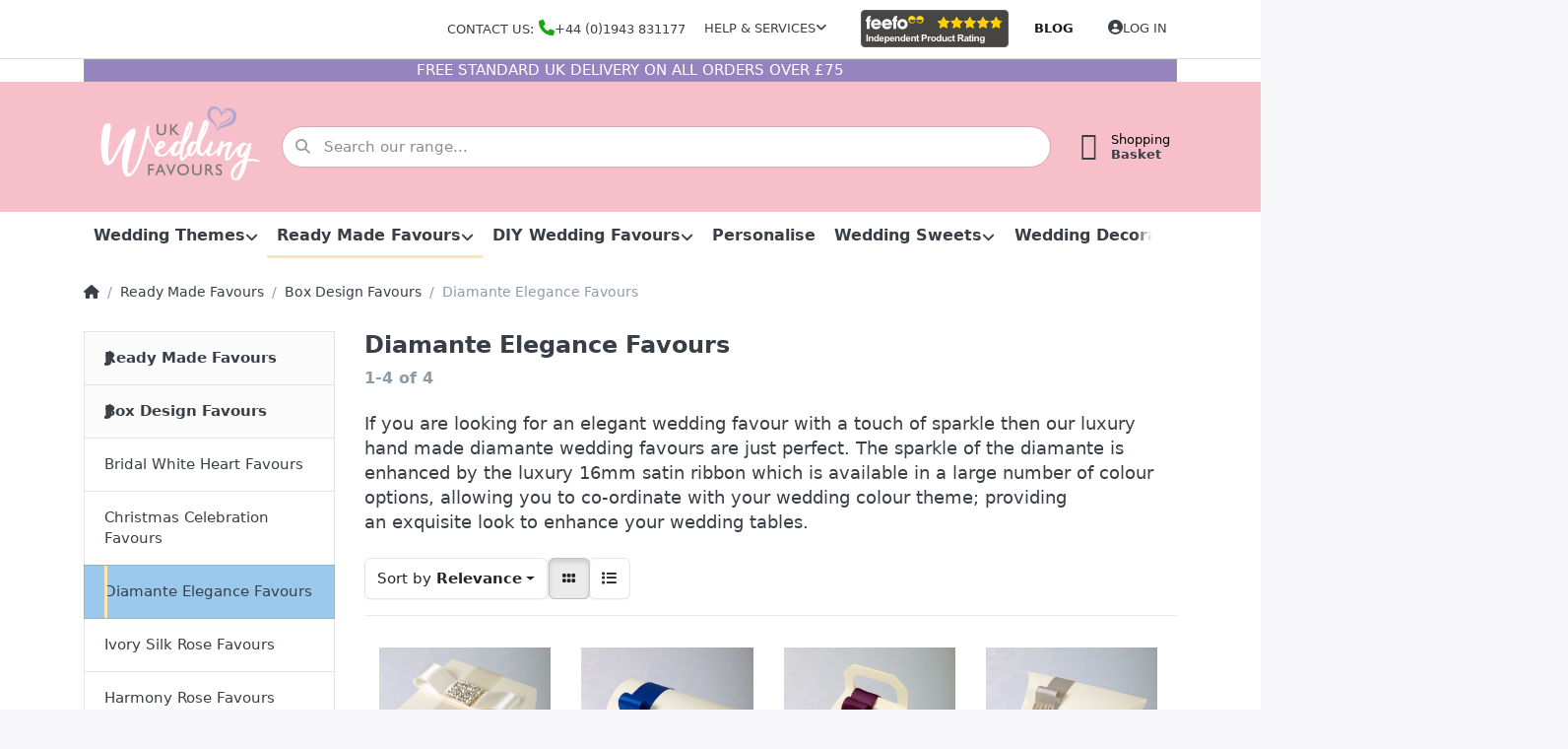

--- FILE ---
content_type: text/html; charset=utf-8
request_url: https://www.ukweddingfavours.co.uk/ready-made-favours/box-design-favours/diamante-elegance-favours
body_size: 17894
content:
<!DOCTYPE html>
<html data-pnotify-firstpos1="0" lang="en" dir="ltr">
<head>
    <meta charset="utf-8" />
    <meta name="viewport" content="width=device-width, initial-scale=1.0, maximum-scale=1.0, minimum-scale=1.0, user-scalable=no, viewport-fit=cover, shrink-to-fit=no" />
    <meta name="HandheldFriendly" content="true">
    <meta name="description" content="Ready made wedding favour boxes with a luxury diamante sparkle finish. A beautiful and elegant wedding favour idea." />
    <meta name="keywords" content="Wedding Favours, wedding gift, favours, box favours, sparkle favours, gift boxes, ready made favours" />
    <meta name="robots" content="NOODP,NOYDIR" />
    <meta property="og:locale" content="en_GB" />
    <meta property="og:type" content="website" />
    <meta property="og:title" content="UK Wedding Favours: Wedding favours, sweets and inspirational wedding ideas" />
    <meta property="og:description" content="UK Wedding Favours have been a leading supplier of wedding favours and gifts for over 18 years, specialising in unique favour designs to complement any wedding theme" />
    <meta property="og:url" content="https://www.ukweddingfavours.co.uk" />
    <meta property="og:site_name" content="UK Wedding Favours" />

    <link rel="apple-touch-icon" sizes="180x180" href="/apple-touch-icon.png">
    <link rel="icon" type="image/png" sizes="192x192" href="/android-icon-192x192.png">
    <link rel="icon" type="image/png" sizes="32x32" href="/favicon-32x32.png">
    <link rel="icon" type="image/png" sizes="16x16" href="/favicon-16x16.png">
    <link rel="manifest" href="/manifest.json">
    <link rel="mask-icon" href="/safari-pinned-tab.svg" color="#5bbad5">
    <meta name="msapplication-TileColor" content="#da532c">
    <meta name="msapplication-TileImage" content="/ms-icon-144x144.png">

    <meta property="sm:root" content="/" />
    <meta name='__rvt' content='CfDJ8JWNWIxTpoBPkWJSsi94Fah_JkIr6aowBdoRHkOg0Qkt5kr82sqOauLBqyrA5_kmHCxLpkToYVQXXTT8hF7jFpbzx2qwgSwRaVNjBki9XP69RSxJBLGQTPc_VzEpaAkaBJyV3S-3oSjUpIPo1VekPK8' />

    <meta name='accept-language' content='en-GB'/><title itemprop="name">Diamante Elegance Favours | UK Wedding Favours</title>

    


    <script>
    try {
        if (typeof navigator === 'undefined') navigator = {};
        html = document.documentElement;
        if (/Edge\/\d+/.test(navigator.userAgent)) { html.className += ' edge' }
        else if ('mozMatchesSelector' in html) { html.className += ' moz' }
        else if (/iPad|iPhone|iPod/.test(navigator.userAgent) && !window.MSStream) { html.className += ' ios' }
        else if ('webkitMatchesSelector' in html) { html.className += ' wkit' }
        else if (/constructor/i.test(window.HTMLElement)) { html.className += ' safari' };
        html.className += (this.top === this.window ? ' not-' : ' ') + 'framed';
    } catch (e) { }
</script>
    

    
    
    <link as="font" rel="preload" href="/lib/fontastic/fonts/fontastic.woff2" crossorigin />
    <link as="font" rel="preload" href="/lib/fa6/webfonts/fa-solid-900.woff2" crossorigin />
    <link as="font" rel="preload" href="/lib/fa6/webfonts/fa-regular-400.woff2" crossorigin />
    
    
        <link rel="stylesheet" href="/lib/fa6/css/all.min.css" crossorigin />
    


    
        <link href="/bundle/css/site-common.css?v=r7oApy1-c6DpFjFNk27dk1bP0zg" rel="stylesheet" type="text/css" />
    
    <link href="/themes/ukwf/theme.css?v=Y3mHY2AVK_4DmDtKTTrOwetamYQ" rel="stylesheet" type="text/css" />


    
        <script src="/bundle/js/jquery.js?v=OxC7XZSbLRDNnvS-7wxIbyZg3E4"></script>
    <script data-origin="client-res">
	window.Res = {
"Common.Notification": "Alert","Common.Close": "Close","Common.On": "On","Common.OK": "OK","Common.Cancel": "Cancel","Common.Off": "Off","Common.Exit": "Exit","Common.CtrlKey": "Ctrl","Common.ShiftKey": "Shift","Common.AltKey": "Alt","Common.DelKey": "Del","Common.EnterKey": "Enter","Common.EscKey": "Esc","Common.DontAskAgain": "Don\u0027t ask again","Common.DontShowAgain": "Don\u0027t show again","Common.CopyToClipboard": "Copy to clipboard","Common.CopyToClipboard.Failed": "Failed to copy.","Common.CopyToClipboard.Succeeded": "Copied!","Products.Longdesc.More": "Show more","Products.Longdesc.Less": "Show less","Jquery.Validate.Email": "Please enter a valid email address.","Jquery.Validate.Required": "This field is required.","Jquery.Validate.Remote": "Please fix this field.","Jquery.Validate.Url": "Please enter a valid URL.","Jquery.Validate.Date": "Please enter a valid date.","Jquery.Validate.DateISO": "Please enter a valid date (ISO).","Jquery.Validate.Number": "Please enter a valid number.","Jquery.Validate.Digits": "Please enter only digits.","Jquery.Validate.Creditcard": "Please enter a valid credit card number.","Jquery.Validate.Equalto": "Please enter the same value again.","Jquery.Validate.Maxlength": "Please enter no more than {0} characters.","Jquery.Validate.Minlength": "Please enter at least {0} characters.","Jquery.Validate.Rangelength": "Please enter a value between {0} and {1} characters long.","jquery.Validate.Range": "Please enter a value between {0} and {1}.","Jquery.Validate.Max": "Please enter a value less than or equal to {0}.","Jquery.Validate.Min": "Please enter a value greater than or equal to {0}.","Admin.Common.AreYouSure": "Are you sure?","Admin.Common.AskToProceed": "Would you like to proceed?","FileUploader.Dropzone.Message": "To upload files drop them here or click","FileUploader.Dropzone.DictDefaultMessage": "Drop files here to upload","FileUploader.Dropzone.DictFallbackMessage": "Your browser does not support drag\u0027n\u0027drop file uploads.","FileUploader.Dropzone.DictFallbackText": "Please use the fallback form below to upload your files like in the olden days.","FileUploader.Dropzone.DictFileTooBig": "File is too big ({{filesize}}MiB). Max filesize: {{maxFilesize}}MiB.","FileUploader.Dropzone.DictInvalidFileType": "You can\u0027t upload files of this type.","FileUploader.Dropzone.DictResponseError": "Server responded with {{statusCode}} code.","FileUploader.Dropzone.DictCancelUpload": "Cancel upload","FileUploader.Dropzone.DictUploadCanceled": "Upload canceled.","FileUploader.Dropzone.DictCancelUploadConfirmation": "Are you sure you want to cancel this upload?","FileUploader.Dropzone.DictRemoveFile": "Remove file","FileUploader.Dropzone.DictMaxFilesExceeded": "You can not upload any more files.","FileUploader.StatusWindow.Uploading.File": "file is uploading","FileUploader.StatusWindow.Uploading.Files": "files are uploading","FileUploader.StatusWindow.Complete.File": "upload complete","FileUploader.StatusWindow.Complete.Files": "uploads complete","FileUploader.StatusWindow.Canceled.File": "upload canceled","FileUploader.StatusWindow.Canceled.Files": "uploads canceled",    };

    window.ClientId = "713b0f56-dbb7-46ba-bde0-a2f89ee56dbf";
</script>

    <link rel="canonical" href="https://www.ukweddingfavours.co.uk/ready-made-favours/box-design-favours/diamante-elegance-favours" />
    <link as="image" rel="preload" href="/media/11620/content/11620.png" />
    <script src='/Modules/Smartstore.Google.Analytics/js/google-analytics.utils.js'></script>
<!--Google tag(gtag.js)--><script async src="https://www.googletagmanager.com/gtag/js?id=G-X3WDWTNCDH"></script><script>var gaProperty='G-X3WDWTNCDH';var disableStr='ga-disable-'+gaProperty;if(document.cookie.indexOf(disableStr+'=true')>-1){window[disableStr]=true;}
function gaOptout(){document.cookie=disableStr+'=true; expires=Thu, 31 Dec 2099 23:59:59 UTC; path=/';window[disableStr]=true;alert("Tracking is now disabled");}
window.dataLayer=window.dataLayer||[];function gtag(){dataLayer.push(arguments);}
gtag('js',new Date());gtag('config','G-X3WDWTNCDH');</script><script data-origin='globalization'>document.addEventListener('DOMContentLoaded', function () { if (Smartstore.globalization) { Smartstore.globalization.culture = {"name":"en-GB","englishName":"English (United Kingdom)","nativeName":"English (United Kingdom)","isRTL":false,"language":"en","numberFormat":{",":",",".":".","pattern":[1],"decimals":3,"groupSizes":[3],"+":"+","-":"-","NaN":"NaN","negativeInfinity":"-∞","positiveInfinity":"∞","percent":{",":",",".":".","pattern":[1,1],"decimals":3,"groupSizes":[3],"symbol":"%"},"currency":{",":",",".":".","pattern":[1,0],"decimals":2,"groupSizes":[3],"symbol":"£"}},"dateTimeFormat":{"calendarName":"Gregorian Calendar","/":"/",":":":","firstDay":1,"twoDigitYearMax":2049,"AM":["am","am","AM"],"PM":["pm","pm","PM"],"days":{"names":["Sunday","Monday","Tuesday","Wednesday","Thursday","Friday","Saturday"],"namesAbbr":["Sun","Mon","Tue","Wed","Thu","Fri","Sat"],"namesShort":["S","M","T","W","T","F","S"]},"months":{"names":["January","February","March","April","May","June","July","August","September","October","November","December",""],"namesAbbr":["Jan","Feb","Mar","Apr","May","Jun","Jul","Aug","Sep","Oct","Nov","Dec",""]},"patterns":{"d":"dd/MM/yyyy","D":"dddd, d MMMM yyyy","t":"HH:mm","T":"HH:mm:ss","g":"dd/MM/yyyy HH:mm","G":"dd/MM/yyyy HH:mm:ss","f":"dddd, d MMMM yyyy HH:mm:ss","F":"dddd, d MMMM yyyy HH:mm:ss","M":"d MMMM","Y":"MMMM yyyy","u":"yyyy'-'MM'-'dd HH':'mm':'ss'Z'"}}}; }; });</script><script id="stripe-js" src="https://js.stripe.com/v3/" async></script><meta property='sm:pagedata' content='{"type":"category","id":"1739","menuItemId":1,"entityId":1739,"parentId":1372}' />
    <meta property='og:site_name' content='UK Wedding Favours Limited' />
    <meta property='og:site' content='https://www.ukweddingfavours.co.uk/' />
    <meta property='og:url' content='https://www.ukweddingfavours.co.uk/ready-made-favours/box-design-favours/diamante-elegance-favours' />
    <meta property='og:type' content='product' />
    <meta property='og:title' content='Diamante Elegance Favours' />
    <meta property='twitter:card' content='summary' />
    <meta property='twitter:title' content='Diamante Elegance Favours' />

        <meta property='og:description' content='Ready made wedding favour boxes with a luxury diamante sparkle finish. A beautiful and elegant wedding favour idea.' />
        <meta property='twitter:description' content='Ready made wedding favour boxes with a luxury diamante sparkle finish. A beautiful and elegant wedding favour idea.' />


    


    
    
    


    <script src="/js/smartstore.globalization.adapter.js"></script>

    



    <link rel="shortcut icon" href='/favicon.ico' />



    <link rel="publisher" href="https://plus.google.com/101469684514592899636" />
</head>

<body class="lyt-cols-2">
    
    

<div id="page">
    <div class="canvas-blocker canvas-slidable"></div>

    <div class="page-main canvas-slidable">

        <header id="header">
            <div class="menubar-section d-none d-lg-block menubar-light">
                <div class="container menubar-container">
                    



<nav class="menubar navbar navbar-slide">
    <nav class="menubar-group ml-0">
    </nav>

    <nav class="menubar-group ml-auto">
        

            <a class="menubar-link" href="/contactus">Contact us: <i class="fa fa-phone shopbar-phone-number"></i> +44 (0)1943 831177</a>

        


<div class="cms-menu cms-menu-dropdown" data-menu-name="helpandservice">
    <div class="dropdown">
        <a data-toggle="dropdown" aria-haspopup="true" aria-expanded="false" href="#" rel="nofollow" class="menubar-link">
            <span>Help &amp; Services</span>
            <i class="fal fa-angle-down menubar-caret"></i>
        </a>
        <div class="dropdown-menu dropdown-menu-left">
                <a href="/newproducts" class="dropdown-item menu-link">
                    <span>What&#x27;s New</span>
                </a>
                <a href="/manufacturer/all" class="dropdown-item menu-link">
                    <span>All Brands</span>
                </a>
                <a href="/recentlyviewedproducts" class="dropdown-item menu-link">
                    <span>Recently viewed products</span>
                </a>
                        <div class="dropdown-divider"></div>
                <a href="/aboutus" class="dropdown-item menu-link">
                    <span>About Us</span>
                </a>
                <a href="/shippinginfo" class="dropdown-item menu-link">
                    <span>Delivery</span>
                </a>
                <a href="/conditionsofuse" class="dropdown-item menu-link">
                    <span>Terms and Conditions</span>
                </a>
        </div>
    </div>
</div>

</menu>

    </nav>

    <nav class="review-wrapper">
        <a href="javascript:FeefoToggle('popup');" style="border-bottom: 1px solid black;">
            <div id="feefologohere"></div>
        </a>
    </nav>

    <nav class="menubar-group menubar-group--special">

        <a class='menubar-link' href='/blog'>Blog</a>
        
    </nav>

    <nav id="menubar-my-account" class="menubar-group">
        <div class="dropdown">
            <a class="menubar-link" aria-haspopup="true" aria-expanded="false" href="/login?returnUrl=%2Fready-made-favours%2Fbox-design-favours%2Fdiamante-elegance-favours" rel="nofollow">
                <i class="fal fa-user-circle menubar-icon"></i>

                    <span>Log in</span>
            </a>

        </div>
        
    </nav>

    
</nav>


                </div>
            </div>

			<div class="container shopbar-notification-section">
                <div class="container shopbar-notification">FREE STANDARD UK DELIVERY ON ALL ORDERS OVER £75</div>
            </div>
			
            <div class="shopbar-section shopbar-light">
                <div class="container shopbar-container">
                    
<div class="shopbar">
    <div class="shopbar-col-group shopbar-col-group-brand">
        <div class="shopbar-col shop-logo">
            
<a class="brand" href="/">
        
        <img src='/media/11620/content/11620.png' alt="UK Wedding Favours Limited" title="UK Wedding Favours Limited" class="img-fluid" width="191" height="100" />
</a>

        </div>
        <div class="shopbar-col shopbar-search">
            
                


<form action="/search" class="instasearch-form has-icon" method="get">
    <input type="text" class="instasearch-term form-control" name="q" placeholder="Search our range..." data-instasearch="true" data-minlength="3" data-showthumbs="false" data-url="/instantsearch" data-origin="Search/Search" autocomplete="off" />
    
    <div class="instasearch-addon d-flex align-items-center justify-content-center">
        <button type="button" class="instasearch-clear input-clear">
            <i class="fa fa-xmark"></i>
        </button>
    </div>

    <span class="input-group-icon instasearch-icon">
        <i class="fa fa-magnifying-glass"></i>
    </span>

    <div class="instasearch-drop">
        <div class="instasearch-drop-body clearfix"></div>
    </div>

    
</form>
            
        </div>
    </div>

    <div class="shopbar-col-group shopbar-col-group-tools">
        

<div class="shopbar-col shopbar-tools" data-summary-href="/shoppingcart/cartsummary?cart=True&amp;wishlist=False&amp;compare=False">

    <div class="shopbar-tool d-lg-none" id="shopbar-menu">
        <a class="shopbar-button" href="#" data-toggle="offcanvas" data-autohide="true" data-placement="start" data-fullscreen="false" data-disablescrolling="true" data-target="#offcanvas-menu">
            <span class="shopbar-button-icon">
                <i class="icm icm-menu"></i>
            </span>
            <span class="shopbar-button-label-sm">
                Menu
            </span>
        </a>
    </div>

    

    <div class="shopbar-tool d-lg-none" id="shopbar-user">
        <a class="shopbar-button" href="/login">
            <span class="shopbar-button-icon">
                <i class="icm icm-user"></i>
            </span>
            <span class="shopbar-button-label-sm">
                Log in
            </span>
        </a>
    </div>

    

    

    <div class="shopbar-tool" id="shopbar-cart" data-target="#cart-tab">
        <a class="shopbar-button navbar-toggler" data-toggle="offcanvas" data-summary-href="/shoppingcart/cartsummary?cart=True" data-autohide="true" data-placement="end" data-fullscreen="false" data-disablescrolling="true" data-target="#offcanvas-cart" href="/cart">
            <span class="shopbar-button-icon">
                <i class="icm icm-bag"></i>
                <span class='badge badge-pill badge-counter badge-counter-ring label-cart-amount badge-warning' data-bind-to="CartItemsCount" style="display: none">
                    0
                </span>
            </span>
            <span class="shopbar-button-label">
                <span>Shopping</span><br />
                <strong>Basket</strong>
            </span>
            <span class="shopbar-button-label-sm">
                Basket
            </span>
        </a>
    </div>

    
</div>




    </div>
</div>
                </div>
            </div>
            <div class="megamenu-section d-none d-lg-block">
                <nav class="navbar navbar-light">
                    <div class="container megamenu-container">
                        


<div class="megamenu simple">






<div class="cms-menu cms-menu-navbar" data-menu-name="main">
    <div class="megamenu-nav megamenu-nav--prev alpha">
        <a href="#" class="megamenu-nav-btn btn btn-icon"><i class="far fa-chevron-left"></i></a>
    </div>

    <ul class="navbar-nav nav flex-row flex-nowrap" id="menu-main">

            <li id="main-nav-item-850456" data-id="850456" class="nav-item dropdown-submenu">
                <a href="/wedding-themes" aria-expanded="false" class="nav-link menu-link dropdown-toggle" data-target="#dropdown-menu-850456">
                    <span>Wedding Themes</span>
                </a>
            </li>
            <li id="main-nav-item-850469" data-id="850469" class="nav-item dropdown-submenu expanded">
                <a href="/ready-made-favours" aria-expanded="false" class="nav-link menu-link dropdown-toggle" data-target="#dropdown-menu-850469">
                    <span>Ready Made Favours</span>
                </a>
            </li>
            <li id="main-nav-item-850514" data-id="850514" class="nav-item dropdown-submenu">
                <a href="/diy-wedding-favours" aria-expanded="false" class="nav-link menu-link dropdown-toggle" data-target="#dropdown-menu-850514">
                    <span>DIY Wedding Favours</span>
                </a>
            </li>
            <li id="main-nav-item-850537" data-id="850537" class="nav-item">
                <a href="/personalise" class="nav-link menu-link">
                    <span>Personalise</span>
                </a>
            </li>
            <li id="main-nav-item-850538" data-id="850538" class="nav-item dropdown-submenu">
                <a href="/wedding-sweets" aria-expanded="false" class="nav-link menu-link dropdown-toggle" data-target="#dropdown-menu-850538">
                    <span>Wedding Sweets</span>
                </a>
            </li>
            <li id="main-nav-item-850548" data-id="850548" class="nav-item dropdown-submenu">
                <a href="/table-decorations" aria-expanded="false" class="nav-link menu-link dropdown-toggle" data-target="#dropdown-menu-850548">
                    <span>Wedding Decorations</span>
                </a>
            </li>
            <li id="main-nav-item-850567" data-id="850567" class="nav-item dropdown-submenu">
                <a href="/party" aria-expanded="false" class="nav-link menu-link dropdown-toggle" data-target="#dropdown-menu-850567">
                    <span>Party</span>
                </a>
            </li>
            <li id="main-nav-item-850613" data-id="850613" class="nav-item dropdown-submenu">
                <a href="/clearance-2" aria-expanded="false" class="nav-link menu-link dropdown-toggle" data-target="#dropdown-menu-850613">
                    <span>Clearance</span>
                </a>
            </li>
            <li id="main-nav-item-850620" data-id="850620" class="nav-item dropdown-submenu">
                <a href="/stationery" aria-expanded="false" class="nav-link menu-link dropdown-toggle" data-target="#dropdown-menu-850620">
                    <span>Stationery</span>
                </a>
            </li>
            <li id="main-nav-item-850626" data-id="850626" class="nav-item dropdown-submenu">
                <a href="/accessories" aria-expanded="false" class="nav-link menu-link dropdown-toggle" data-target="#dropdown-menu-850626">
                    <span>Accessories</span>
                </a>
            </li>

    </ul>

    <div class="megamenu-nav megamenu-nav--next omega">
        <a href="#" class="megamenu-nav-btn btn btn-icon"><i class="far fa-chevron-right"></i></a>
    </div>
</div></div>

<div class="megamenu-dropdown-container simple">
        <div id="dropdown-menu-850456" data-id="850456">
<div class='dropdown-menu'>            <a href="/wedding-themes/weddings-in-rose-gold" id="dropdown-item-850457" data-id="850457" class="dropdown-item">
                <span>Weddings in Rose Gold</span>
            </a>
            <a href="/wedding-themes/weddings-in-silver" id="dropdown-item-850458" data-id="850458" class="dropdown-item">
                <span>Weddings in Silver</span>
            </a>
            <a href="/wedding-themes/weddings-in-gold" id="dropdown-item-850459" data-id="850459" class="dropdown-item">
                <span>Weddings in Gold</span>
            </a>
            <a href="/wedding-themes/vintage" id="dropdown-item-850460" data-id="850460" class="dropdown-item">
                <span>Vintage</span>
            </a>
            <a href="/wedding-themes/heart" id="dropdown-item-850461" data-id="850461" class="dropdown-item">
                <span>Love Hearts</span>
            </a>
            <a href="/wedding-themes/butterfly" id="dropdown-item-850462" data-id="850462" class="dropdown-item">
                <span>Butterfly</span>
            </a>
            <a href="/wedding-themes/rustic" id="dropdown-item-850463" data-id="850463" class="dropdown-item">
                <span>Rustic</span>
            </a>
            <a href="/wedding-themes/glamourous" id="dropdown-item-850464" data-id="850464" class="dropdown-item">
                <span>Glamourous</span>
            </a>
            <a href="/wedding-themes/retro" id="dropdown-item-850465" data-id="850465" class="dropdown-item">
                <span>Retro</span>
            </a>
            <a href="/wedding-themes/beach" id="dropdown-item-850466" data-id="850466" class="dropdown-item">
                <span>Beach</span>
            </a>
            <a href="/wedding-themes/garden" id="dropdown-item-850467" data-id="850467" class="dropdown-item">
                <span>Garden</span>
            </a>
            <a href="/wedding-themes/winter" id="dropdown-item-850468" data-id="850468" class="dropdown-item">
                <span>Winter</span>
            </a>
</div>        </div>
        <div id="dropdown-menu-850469" data-id="850469">
<div class='dropdown-menu'>            <a href="/ready-made-favours/vegan-wedding-favours" id="dropdown-item-850470" data-id="850470" class="dropdown-item">
                <span>Vegan Wedding Favours</span>
            </a>
            <a href="/ready-made-favours/wedding-anniversary-favours" id="dropdown-item-850471" data-id="850471" class="dropdown-item">
                <span>Wedding Anniversary Favours</span>
            </a>
            <a href="/ready-made-favours/box-design-favours" id="dropdown-item-850477" data-id="850477" class="dropdown-item">
                <span>Box Design Favours</span>
            </a>
            <a href="/ready-made-favours/budget-wedding-favours" id="dropdown-item-850495" data-id="850495" class="dropdown-item">
                <span>Budget Wedding Favours</span>
            </a>
            <a href="/ready-made-favours/colourful-budget-favours" id="dropdown-item-850496" data-id="850496" class="dropdown-item">
                <span>Colourful Budget Favours</span>
            </a>
            <a href="/readymade-favours/low-cost-favours" id="dropdown-item-850497" data-id="850497" class="dropdown-item">
                <span>Low Cost Favours</span>
            </a>
            <a href="/ready-made-favours/ready-filled-wedding-favours" id="dropdown-item-850498" data-id="850498" class="dropdown-item">
                <span>Ready Filled Wedding Favours</span>
            </a>
            <a href="/ready-made-favours/sweetheart-favours" id="dropdown-item-850499" data-id="850499" class="dropdown-item">
                <span>Sweetheart Favours</span>
            </a>
            <a href="/ready-made-favours/ready-made-organza-bags-with-diamante-trim" id="dropdown-item-850500" data-id="850500" class="dropdown-item">
                <span>Ready Made Organza Bags with Diamante Trim</span>
            </a>
            <a href="/ready-made-favours/traditional-wedding-favours" id="dropdown-item-850501" data-id="850501" class="dropdown-item">
                <span>Traditional Wedding Favours</span>
            </a>
            <a href="/ready-made-favours/favours-for-the-men" id="dropdown-item-850505" data-id="850505" class="dropdown-item">
                <span>Favours for the Men</span>
            </a>
            <a href="/ready-made-favours/rachetti-favours" id="dropdown-item-850506" data-id="850506" class="dropdown-item">
                <span>Rachetti Favours</span>
            </a>
            <a href="/ready-made-favours/candle-favours" id="dropdown-item-850507" data-id="850507" class="dropdown-item">
                <span>Candle Favours</span>
            </a>
            <a href="/ready-made-favours/childrens-favours" id="dropdown-item-850508" data-id="850508" class="dropdown-item">
                <span>Childrens Favours</span>
            </a>
            <a href="/ready-made-favours/fan-favours" id="dropdown-item-850509" data-id="850509" class="dropdown-item">
                <span>Fan Favours</span>
            </a>
            <a href="/ready-made-favours/practical-favours" id="dropdown-item-850510" data-id="850510" class="dropdown-item">
                <span>Practical Favours</span>
            </a>
            <a href="/ready-made-favours/unique-wedding-favours" id="dropdown-item-850511" data-id="850511" class="dropdown-item">
                <span>Unique Wedding Favours</span>
            </a>
            <a href="/ready-made-favours/place-card-favours" id="dropdown-item-850512" data-id="850512" class="dropdown-item">
                <span>Place Card Favours</span>
            </a>
            <a href="/christmas-favours" id="dropdown-item-850513" data-id="850513" class="dropdown-item">
                <span>Christmas Favours</span>
            </a>
</div>        </div>
        <div id="dropdown-menu-850514" data-id="850514">
<div class='dropdown-menu'>            <a href="/diy-wedding-favours/favour-boxes" id="dropdown-item-850515" data-id="850515" class="dropdown-item">
                <span>Favour Boxes</span>
            </a>
            <a href="/diy-wedding-favours/diy-men-s-favours" id="dropdown-item-850517" data-id="850517" class="dropdown-item">
                <span>DIY Men&#x27;s Favours</span>
            </a>
            <a href="/diy-wedding-favours/diy-children-s-favours" id="dropdown-item-850518" data-id="850518" class="dropdown-item">
                <span>DIY Children&#x27;s Favours</span>
            </a>
            <a href="/diy-wedding-favoursdiy-scottish-favours" id="dropdown-item-850519" data-id="850519" class="dropdown-item">
                <span>DIY Scottish Favours</span>
            </a>
            <a href="/diy-wedding-favours/cake-boxes" id="dropdown-item-850520" data-id="850520" class="dropdown-item">
                <span>Cake Boxes</span>
            </a>
            <a href="/diy-wedding-favours/bottle-gift-boxes-and-carriers" id="dropdown-item-850521" data-id="850521" class="dropdown-item">
                <span>Bottle Boxes &amp; Carriers</span>
            </a>
            <a href="/diy-wedding-favours/favour-bags" id="dropdown-item-850522" data-id="850522" class="dropdown-item">
                <span>Favour Bags</span>
            </a>
            <a href="/diy-wedding-favours/favour-nets" id="dropdown-item-850523" data-id="850523" class="dropdown-item">
                <span>Favour Nets &amp; Accessories</span>
            </a>
            <a href="/diy-wedding-favours/wedding-ribbon" id="dropdown-item-850524" data-id="850524" class="dropdown-item">
                <span>Wedding Ribbon</span>
            </a>
            <a href="/diy-wedding-favours/pre-tied-bows" id="dropdown-item-850525" data-id="850525" class="dropdown-item">
                <span>Pre Tied Bows</span>
            </a>
            <a href="/diy-wedding-favours/flowers-leaves" id="dropdown-item-850526" data-id="850526" class="dropdown-item">
                <span>Flowers &amp; Leaves</span>
            </a>
            <a href="/diy-wedding-favours/jewels-sprays" id="dropdown-item-850527" data-id="850527" class="dropdown-item">
                <span>Jewels &amp; Sprays</span>
            </a>
            <a href="/diy-wedding-favours/diamante-buckles-trimmings" id="dropdown-item-850528" data-id="850528" class="dropdown-item">
                <span>Diamante Buckles &amp; Trimmings</span>
            </a>
            <a href="/diy-wedding-favours/self-adhesive-embellishments" id="dropdown-item-850529" data-id="850529" class="dropdown-item">
                <span>Self Adhesive Embellishments</span>
            </a>
            <a href="/diy-wedding-favours/favour-tags" id="dropdown-item-850530" data-id="850530" class="dropdown-item">
                <span>Favour Tags</span>
            </a>
            <a href="/diy-wedding-favours/lottery-ticket-favours" id="dropdown-item-850531" data-id="850531" class="dropdown-item">
                <span>Lottery Ticket Favours</span>
            </a>
            <a href="/diy-wedding-favours/favour-pails" id="dropdown-item-850532" data-id="850532" class="dropdown-item">
                <span>Favour Pails &amp; Jars </span>
            </a>
            <a href="/diy-wedding-favours/fabric-hearts-stars" id="dropdown-item-850533" data-id="850533" class="dropdown-item">
                <span>Fabric Hearts &amp; Stars</span>
            </a>
            <a href="/diy-wedding-favours/feathers" id="dropdown-item-850534" data-id="850534" class="dropdown-item">
                <span>Feathers</span>
            </a>
            <a href="/diy-wedding-favours/craft-adhesives" id="dropdown-item-850535" data-id="850535" class="dropdown-item">
                <span>Craft Adhesives</span>
            </a>
            <a href="/cello-bags" id="dropdown-item-850536" data-id="850536" class="dropdown-item">
                <span>Cello Bags</span>
            </a>
</div>        </div>
        <div id="dropdown-menu-850537" data-id="850537">
<div class='dropdown-menu'></div>        </div>
        <div id="dropdown-menu-850538" data-id="850538">
<div class='dropdown-menu'>            <a href="/traditional-wedding-confectionery" id="dropdown-item-850539" data-id="850539" class="dropdown-item">
                <span>Traditional Wedding Confectionery</span>
            </a>
            <a href="/wedding-sweets/foil-wrapped-chocolate-hearts" id="dropdown-item-850540" data-id="850540" class="dropdown-item">
                <span>Foil Wrapped Chocolate Hearts &amp; Balls</span>
            </a>
            <a href="/chocolate-neapolitan-squares" id="dropdown-item-850541" data-id="850541" class="dropdown-item">
                <span>Chocolate Neapolitan Squares</span>
            </a>
            <a href="/wedding-sweets/vegan-sweets-2" id="dropdown-item-850542" data-id="850542" class="dropdown-item">
                <span> Vegan Sweets</span>
            </a>
            <a href="/wedding-sweets/kosher-sweets" id="dropdown-item-850543" data-id="850543" class="dropdown-item">
                <span>Kosher Sweets</span>
            </a>
            <a href="/wedding-sweets/personalised-sweets" id="dropdown-item-850544" data-id="850544" class="dropdown-item">
                <span>Personalised Sweets</span>
            </a>
            <a href="/rock-sweets" id="dropdown-item-850545" data-id="850545" class="dropdown-item">
                <span>Rock Sweets</span>
            </a>
            <a href="/novelty-chocolate-sweets" id="dropdown-item-850546" data-id="850546" class="dropdown-item">
                <span>Chocolate Novelty Sweets</span>
            </a>
            <a href="/wedding-sweets/confectionery-gift-boxes" id="dropdown-item-850547" data-id="850547" class="dropdown-item">
                <span>Confectionery Gift Boxes</span>
            </a>
</div>        </div>
        <div id="dropdown-menu-850548" data-id="850548">
<div class='dropdown-menu'>            <a href="/table-decorations/wedding-cameras" id="dropdown-item-850549" data-id="850549" class="dropdown-item">
                <span>Photobooth Props</span>
            </a>
            <a href="/table-decorations/party-games" id="dropdown-item-850550" data-id="850550" class="dropdown-item">
                <span>Party Games</span>
            </a>
            <a href="/table-decorations/wedding-bubbles" id="dropdown-item-850551" data-id="850551" class="dropdown-item">
                <span>Wedding Bubbles</span>
            </a>
            <a href="/table-decorations/table-crystals-pearls-confetti" id="dropdown-item-850552" data-id="850552" class="dropdown-item">
                <span>Table Crystals, Pearls &amp; Confetti</span>
            </a>
            <a href="/table-decorations/place-card-and-table-number-holders" id="dropdown-item-850553" data-id="850553" class="dropdown-item">
                <span>Place Card and Table Number Holders</span>
            </a>
            <a href="/table-decorations/confetti" id="dropdown-item-850554" data-id="850554" class="dropdown-item">
                <span>Confetti</span>
            </a>
            <a href="/table-decorations/table-trivia" id="dropdown-item-850556" data-id="850556" class="dropdown-item">
                <span>Table Trivia</span>
            </a>
            <a href="/table-decorations/poppers-crackers" id="dropdown-item-850557" data-id="850557" class="dropdown-item">
                <span>Poppers &amp; Crackers</span>
            </a>
            <a href="/table-decorations/drink-accessories" id="dropdown-item-850558" data-id="850558" class="dropdown-item">
                <span>Drink Accessories</span>
            </a>
            <a href="/table-decorations/cake-decorations" id="dropdown-item-850559" data-id="850559" class="dropdown-item">
                <span>Cake Decorations</span>
            </a>
            <a href="/table-decorations/sparklers" id="dropdown-item-850560" data-id="850560" class="dropdown-item">
                <span>Sparklers</span>
            </a>
            <a href="/table-decorations/petals" id="dropdown-item-850561" data-id="850561" class="dropdown-item">
                <span>Petals</span>
            </a>
            <a href="/table-decorations/lace-tulle-on-a-roll" id="dropdown-item-850562" data-id="850562" class="dropdown-item">
                <span>Lace &amp; Tulle on a Roll</span>
            </a>
            <a href="/table-decorations/pom-poms" id="dropdown-item-850563" data-id="850563" class="dropdown-item">
                <span>Pom Poms</span>
            </a>
            <a href="/table-decorations/bunting-venue-signs" id="dropdown-item-850564" data-id="850564" class="dropdown-item">
                <span>Bunting &amp; Venue Signs</span>
            </a>
            <a href="/table-decorations/candy-bar-accessories" id="dropdown-item-850565" data-id="850565" class="dropdown-item">
                <span>Candy Bar Accessories</span>
            </a>
            <a href="/table-decorations/chair-decor" id="dropdown-item-850566" data-id="850566" class="dropdown-item">
                <span>Chair Decor</span>
            </a>
</div>        </div>
        <div id="dropdown-menu-850567" data-id="850567">
<div class='dropdown-menu'>            <a href="/party/engagement-party" id="dropdown-item-850568" data-id="850568" class="dropdown-item">
                <span>Engagement Party</span>
            </a>
            <a href="/party/hen-party" id="dropdown-item-850569" data-id="850569" class="dropdown-item">
                <span>Hen Party</span>
            </a>
            <a href="/party/baby-shower" id="dropdown-item-850570" data-id="850570" class="dropdown-item">
                <span>Baby Shower</span>
            </a>
            <a href="/party/christenings-first-holy-communion" id="dropdown-item-850575" data-id="850575" class="dropdown-item">
                <span>Christenings &amp; First Holy Communion</span>
            </a>
            <a href="/party/babys-first-birthday" id="dropdown-item-850576" data-id="850576" class="dropdown-item">
                <span>Baby&#x27;s First Birthday</span>
            </a>
            <a href="/toddler-party" id="dropdown-item-850578" data-id="850578" class="dropdown-item">
                <span>Toddler Party</span>
            </a>
            <a href="/party/girls-birthday-parties" id="dropdown-item-850582" data-id="850582" class="dropdown-item">
                <span>Girls Birthday Parties</span>
            </a>
            <a href="/party/boys-birthday-parties" id="dropdown-item-850587" data-id="850587" class="dropdown-item">
                <span>Boys Birthday Parties</span>
            </a>
            <a href="/party/unisex-birthday-parties" id="dropdown-item-850592" data-id="850592" class="dropdown-item">
                <span>Unisex Birthday Parties</span>
            </a>
            <a href="/party/graduation-party" id="dropdown-item-850595" data-id="850595" class="dropdown-item">
                <span>Graduation Party</span>
            </a>
            <a href="/party/adult-party" id="dropdown-item-850596" data-id="850596" class="dropdown-item">
                <span>Adult Party</span>
            </a>
            <a href="/party/seasonal-parties" id="dropdown-item-850600" data-id="850600" class="dropdown-item">
                <span>Seasonal Parties</span>
            </a>
            <a href="/party/tea-party" id="dropdown-item-850608" data-id="850608" class="dropdown-item">
                <span>Tea Party</span>
            </a>
            <a href="/party/balloons-decorations" id="dropdown-item-850612" data-id="850612" class="dropdown-item">
                <span>Balloons And Decorations</span>
            </a>
</div>        </div>
        <div id="dropdown-menu-850613" data-id="850613">
<div class='dropdown-menu'>            <a href="/clearance/wedding-clearance" id="dropdown-item-850614" data-id="850614" class="dropdown-item">
                <span>Wedding Clearance</span>
            </a>
            <a href="/clearance/baby-party-clearance" id="dropdown-item-850615" data-id="850615" class="dropdown-item">
                <span>Baby Party Clearance</span>
            </a>
            <a href="/christmas-clearance" id="dropdown-item-850616" data-id="850616" class="dropdown-item">
                <span>Christmas Clearance</span>
            </a>
            <a href="/clearance/favour-box-clearance" id="dropdown-item-850617" data-id="850617" class="dropdown-item">
                <span>Favour Box Clearance</span>
            </a>
            <a href="/clearance/halloween-clearance" id="dropdown-item-850618" data-id="850618" class="dropdown-item">
                <span>Halloween Clearance</span>
            </a>
            <a href="/sale/hen-party-clearance" id="dropdown-item-850619" data-id="850619" class="dropdown-item">
                <span>Hen Party Clearance</span>
            </a>
</div>        </div>
        <div id="dropdown-menu-850620" data-id="850620">
<div class='dropdown-menu'>            <a href="/stationery/place-cards" id="dropdown-item-850621" data-id="850621" class="dropdown-item">
                <span>Place Cards</span>
            </a>
            <a href="/stationery/table-numbers" id="dropdown-item-850622" data-id="850622" class="dropdown-item">
                <span>Table Numbers</span>
            </a>
            <a href="/stationery/guest-books" id="dropdown-item-850623" data-id="850623" class="dropdown-item">
                <span>Guest Books</span>
            </a>
            <a href="/stationery/wedding-post-boxes" id="dropdown-item-850624" data-id="850624" class="dropdown-item">
                <span>Wedding Post Boxes</span>
            </a>
            <a href="/stationery/photo-albums" id="dropdown-item-850625" data-id="850625" class="dropdown-item">
                <span>Photo Albums</span>
            </a>
</div>        </div>
        <div id="dropdown-menu-850626" data-id="850626">
<div class='dropdown-menu'>            <a href="/accessories/lucky-sixpence" id="dropdown-item-850627" data-id="850627" class="dropdown-item">
                <span>Lucky Sixpence</span>
            </a>
            <a href="/accessories/wedding-certificates" id="dropdown-item-850628" data-id="850628" class="dropdown-item">
                <span>Wedding Certificates</span>
            </a>
            <a href="/accessories/horseshoes" id="dropdown-item-850629" data-id="850629" class="dropdown-item">
                <span>Horseshoes</span>
            </a>
            <a href="/accessories/garters" id="dropdown-item-850630" data-id="850630" class="dropdown-item">
                <span>Garters</span>
            </a>
            <a href="/accessories/ring-cushions" id="dropdown-item-850631" data-id="850631" class="dropdown-item">
                <span>Ring Cushions</span>
            </a>
            <a href="/accessories/mens-accessories" id="dropdown-item-850632" data-id="850632" class="dropdown-item">
                <span>Men&#x27;s Accessories</span>
            </a>
</div>        </div>

    
</div>


<script>
    $(function () {
        $(".megamenu-container").megaMenu();
    });
</script>
                    </div>
                </nav>
            </div>
        </header>

        <div id="content-wrapper">

            



            

            <section id="content" class="container">
                

                




<div class="breadcrumb-container d-none d-md-flex flex-wrap align-items-center mb-4">
    <ol class="breadcrumb mb-0" itemscope itemtype="http://schema.org/BreadcrumbList">
        <li class="breadcrumb-item" itemprop="itemListElement" itemscope itemtype="http://schema.org/ListItem">
            <a title="Top" itemprop="item" href="/">
                <meta itemprop="name" content="Home page">
                <meta itemprop="position" content="1">
                <i class="fa fa-home"></i>
            </a>
        </li>
            <li class="breadcrumb-item" itemprop="itemListElement" itemscope itemtype="http://schema.org/ListItem">
                    <a href="/ready-made-favours" title="Ready Made Favours" itemprop="item"><meta itemprop="position" content="2"><span itemprop="name" dir="auto">Ready Made Favours</span></a>
            </li>
            <li class="breadcrumb-item" itemprop="itemListElement" itemscope itemtype="http://schema.org/ListItem">
                    <a href="/ready-made-favours/box-design-favours" title="Box Design Favours" itemprop="item"><meta itemprop="position" content="3"><span itemprop="name" dir="auto">Box Design Favours</span></a>
            </li>
    </ol>
    <div class="breadcrumb-item active">
        <span>Diamante Elegance Favours</span>
    </div>
</div>



                <div id="content-body" class="row">

                        <aside id="content-left" class="col-lg-3 mb-4 mb-lg-0 d-none d-lg-block">
                            
                            
    


<div class="block block-catmenu mb-3">
    <nav class="list-group catmenu">
            <a class="list-group-item list-group-item-action catmenu-path-item expanded" href="/ready-made-favours">
                <span class="has-count">Ready Made Favours</span>
            </a>
            <a class="list-group-item list-group-item-action catmenu-path-item expanded" href="/ready-made-favours/box-design-favours">
                <span class="has-count">Box Design Favours</span>
            </a>

            <a class="list-group-item list-group-item-action catmenu-item" href="/ready-made-favours/box-design-favours/bridal-white-heart-favours">
                <span class="has-count">Bridal White Heart Favours</span>
            </a>
            <a class="list-group-item list-group-item-action catmenu-item" href="/box-design-favours/christmas-celebration-favours">
                <span class="has-count">Christmas Celebration Favours</span>
            </a>
            <div class="list-group-item active catmenu-item">
                <span class="has-count">Diamante Elegance Favours</span>
            </div>
            <a class="list-group-item list-group-item-action catmenu-item" href="/ready-made-favours/box-design-favours/ivory-silk-rose-favours">
                <span class="has-count">Ivory Silk Rose Favours</span>
            </a>
            <a class="list-group-item list-group-item-action catmenu-item" href="/ready-made-favours-box-design-favours/harmony-rose-favours">
                <span class="has-count">Harmony Rose Favours</span>
            </a>
            <a class="list-group-item list-group-item-action catmenu-item" href="/ready-made-favours/box-design-favours/antique-pale-ivory-pelle-favours">
                <span class="has-count">Antique Pale Ivory Pelle Favours</span>
            </a>
            <a class="list-group-item list-group-item-action catmenu-item" href="/ready-made-favours/box-design-favours/natural-kraft-favours">
                <span class="has-count">Natural Kraft Favours</span>
            </a>
            <a class="list-group-item list-group-item-action catmenu-item" href="/ready-made-favours/box-design-favours/ardesia-pale-ivory-favours">
                <span class="has-count">Ardesia Pale Ivory Favours</span>
            </a>
            <a class="list-group-item list-group-item-action catmenu-item" href="/ready-made-favours/box-design-favours/navy-silk-favours">
                <span class="has-count">Navy Silk Favours</span>
            </a>
            <a class="list-group-item list-group-item-action catmenu-item" href="/ready-made-favours/box-design-favours/blue-sparkle-white-linen-favours">
                <span class="has-count">Blue Sparkle White Linen Favours</span>
            </a>
            <a class="list-group-item list-group-item-action catmenu-item" href="/ready-made-favours/box-design-favours/regal-purple-silk-favours">
                <span class="has-count">Regal Purple Silk Favours</span>
            </a>
            <a class="list-group-item list-group-item-action catmenu-item" href="/ready-made-favours/box-design-favours/silver-silk-favours">
                <span class="has-count">Silver Silk Favours</span>
            </a>
            <a class="list-group-item list-group-item-action catmenu-item" href="/ready-made-favours/box-design-favours/scottish-theme-favours">
                <span class="has-count">Scottish Theme Favours</span>
            </a>
            <a class="list-group-item list-group-item-action catmenu-item" href="/ready-made-favours/box-design-favours/gold-silk-favours">
                <span class="has-count">Gold Silk Favours</span>
            </a>
            <a class="list-group-item list-group-item-action catmenu-item" href="/ready-made-favours/box-design-favours/black-white-silk-favours">
                <span class="has-count">Black &amp; White Silk Favours</span>
            </a>
            <a class="list-group-item list-group-item-action catmenu-item" href="/ready-made-favours/box-design-favours/gloss-white-black-favours">
                <span class="has-count">Gloss White &amp; Black Favours</span>
            </a>
            <a class="list-group-item list-group-item-action catmenu-item" href="/ready-made-favours/box-design-favours/white-linen-favours">
                <span class="has-count">White Linen Favours</span>
            </a>
    </nav>
</div>

</menu>
    




<div class="faceted-search-container">
    <div class="faceted-search" id="faceted-search">

        <div class="facet-group d-lg-none" data-key="orderby">
            <a class="facet-group-header">
                <span>Sort by</span>
            </a>
            <div class="facet-body" aria-expanded="true">
                <div class="facet-body-inner offcanvas-hstack hstack overflow-x-auto gap-1 small">
                            <a href="/ready-made-favours/box-design-favours/diamante-elegance-favours?o=1" class="badge badge-pill badge-lg badge-orderby fwn order-1 badge-light">Featured</a>
                            <a href="/ready-made-favours/box-design-favours/diamante-elegance-favours?o=5" class="badge badge-pill badge-lg badge-orderby fwn order-1 badge-light">Name: A to Z</a>
                            <a href="/ready-made-favours/box-design-favours/diamante-elegance-favours?o=6" class="badge badge-pill badge-lg badge-orderby fwn order-1 badge-light">Name: Z to A</a>
                            <a href="/ready-made-favours/box-design-favours/diamante-elegance-favours?o=10" class="badge badge-pill badge-lg badge-orderby fwn order-1 badge-light">Price: Low to High</a>
                            <a href="/ready-made-favours/box-design-favours/diamante-elegance-favours?o=11" class="badge badge-pill badge-lg badge-orderby fwn order-1 badge-light">Price: High to Low</a>
                            <a href="/ready-made-favours/box-design-favours/diamante-elegance-favours?o=15" class="badge badge-pill badge-lg badge-orderby fwn order-1 badge-light">Newest Arrivals</a>
                </div>
            </div>
        </div>

    </div>
</div>



                            
                        </aside>

                    <div id="content-center" class="col-lg-9">
                        
                        







<div class="page category-page">
    <div class="page-title">
        <h1 class="h3">
            Diamante Elegance Favours
        </h1>
            

        <h5 class="search-hitcount"><span class='lrm'>1-4</span> of <span class='lrm'>4</span></h5>

    </div>
    <div class="page-body">
        

            <div class="category-description lead hide-on-active-filter html-editor-content">
                
                    <p>If you are looking for an elegant wedding favour with a touch of sparkle then our luxury hand made diamante wedding favours are just perfect. The sparkle of the diamante is enhanced by the luxury 16mm satin ribbon which is available in a large number of colour options, allowing you to co-ordinate with your wedding colour theme; providing an&nbsp;exquisite look to enhance your wedding tables.</p>

                
            </div>
        

        <div class="product-list-container">
                



    <div class="artlist-actions artlist-actions--top d-flex flex-wrap flex-lg-nowrap">
        <div class="artlist-action-group artlist-action-group--filtersort">
            

<div class="artlist-action artlist-action--filter d-lg-none">
    <button class="btn btn-primary w-100 justify-content-between btn-toggle-filter-widget" data-title="Filter &amp; Sort">
        <span>Filter &amp; Sort</span>
        <i class="fa fa-fw fa-sliders-h"></i>
    </button>
</div>

<div class="artlist-action artlist-action--sort d-none d-lg-flex">
    <div id="artlist-action-sort" class="dropdown">
        <button class="btn btn-secondary btn-artlist-action dropdown-toggle fwn" data-toggle="dropdown" title="Sort by Relevance">
            <span>Sort by <span class='fwm'>Relevance</span></span>
        </button>
        <div class="dropdown-menu">
                <a href="/ready-made-favours/box-design-favours/diamante-elegance-favours?o=1" class="dropdown-item">
                    Featured
                </a>
                <a href="/ready-made-favours/box-design-favours/diamante-elegance-favours?o=5" class="dropdown-item">
                    Name: A to Z
                </a>
                <a href="/ready-made-favours/box-design-favours/diamante-elegance-favours?o=6" class="dropdown-item">
                    Name: Z to A
                </a>
                <a href="/ready-made-favours/box-design-favours/diamante-elegance-favours?o=10" class="dropdown-item">
                    Price: Low to High
                </a>
                <a href="/ready-made-favours/box-design-favours/diamante-elegance-favours?o=11" class="dropdown-item">
                    Price: High to Low
                </a>
                <a href="/ready-made-favours/box-design-favours/diamante-elegance-favours?o=15" class="dropdown-item">
                    Newest Arrivals
                </a>
        </div>
    </div>
</div>
        </div>
        <div class="artlist-action-group artlist-action-group--viewmode">
            <div class="vr mx-2 text-body-tertiary"></div>
                


<div class="artlist-action artlist-action--viewmode">
    <div class="btn-group btn-group-toggle" data-toggle="buttons">
        <a href='/ready-made-favours/box-design-favours/diamante-elegance-favours?v=grid' class="btn btn-secondary btn-icon btn-artlist-action tooltip-toggle active" data-toggle="tooltip" rel="nofollow" title="Show">
            <input type="radio" name="artlist-viewmode" id="artlist-viewmode-grid" checked="checked" />
            <i class="fa fa-grip"></i>
        </a>
        <a href='/ready-made-favours/box-design-favours/diamante-elegance-favours?v=list' class="btn btn-secondary btn-icon btn-artlist-action tooltip-toggle" data-toggle="tooltip" rel="nofollow" title="Show">
            <input type="radio" name="artlist-viewmode" id="artlist-viewmode-list" />
            <i class="fa fa-list"></i>
        </a>
    </div>
</div>
        </div>
    </div>

    










<div id="artlist-0248633063" class='artlist artlist-grid artlist-4-cols'>
        


<article class="art" data-id="6487">

    <div class="art-picture-block">
        
            <a class="art-picture img-center-container" href="/ready-made-favours/box-design-favours/diamante-elegance-favours/diamante-elegance-box-lid-favour" title="Show details for Diamante Elegance Box & Lid Favour">
                <img loading="lazy" class="file-img" src="/media/7890/catalog/diamante-elegance-box-lid-favour.jpg?size=256" alt="Picture of Diamante Elegance Box &amp; Lid Favour" title="Show details for Diamante Elegance Box &amp; Lid Favour" />
            </a>
    </div>



    <h3 class="art-name">
        <a href="/ready-made-favours/box-design-favours/diamante-elegance-favours/diamante-elegance-box-lid-favour" title="Diamante Elegance Box &amp; Lid Favour">
            <span>Diamante Elegance Box & Lid Favour</span>
        </a>
    </h3>

        <div class="art-description" title="Single">
            Single
        </div>

    

        


        


<div class="art-price-block">
    <span class="art-price">
        <span class="art-finalprice">
            <span class="art-price-value">
                From £3.40
            </span>
        </span>

        
    </span>

    

</div>




    


    <div class="art-drop">
            


<div class="art-variant-info">
    
    <div class="art-more-opts">
        <span class="bidi-embed d-block">
            More options:
        </span>
        <a href="/ready-made-favours/box-design-favours/diamante-elegance-favours/diamante-elegance-box-lid-favour" class="font-weight-medium bidi-embed">
            Favour Filling, Ribbon
        </a>
    </div>
</div>
            



<div class="row no-gutters art-btn-group">
            <a data-href='/cart/addproductsimple/6487?forceredirection=False'
               href="#"
               class="btn btn-primary ajax-cart-link px-sm-2 btn-lg art-btn col add-to-cart-button"
               title="Add to cart"
               data-toggle='tooltip' data-placement="bottom"
               rel="nofollow"
               data-type="cart"
               data-action="add">
                <i class="fa fa-cart-arrow-down"></i>
            </a>



    <a href='/ready-made-favours/box-design-favours/diamante-elegance-favours/diamante-elegance-box-lid-favour'
       class="btn btn-secondary btn-lg art-btn col product-details-button"
       title="Description"
       data-toggle="tooltip" data-placement="bottom">
        <i class="fa fa-info"></i>
    </a>
</div>
    </div>
</article>
        


<article class="art" data-id="9654">

    <div class="art-picture-block">
        
            <a class="art-picture img-center-container" href="/ready-made-favours/box-design-favours/diamante-elegance-favours/diamante-elegance-chest-favour" title="Show details for Diamante Elegance Chest Favour">
                <img loading="lazy" class="file-img" src="/media/15153/catalog/diamante-elegance-chest-favour-67.jpg?size=256" alt="Picture of Diamante Elegance Chest Favour" title="Show details for Diamante Elegance Chest Favour" />
            </a>
    </div>



    <h3 class="art-name">
        <a href="/ready-made-favours/box-design-favours/diamante-elegance-favours/diamante-elegance-chest-favour" title="Diamante Elegance Chest Favour">
            <span>Diamante Elegance Chest Favour</span>
        </a>
    </h3>

        <div class="art-description" title="Single">
            Single
        </div>

    

        


        


<div class="art-price-block">
    <span class="art-price">
        <span class="art-finalprice">
            <span class="art-price-value">
                From £3.40
            </span>
        </span>

        
    </span>

    

</div>




    


    <div class="art-drop">
            


<div class="art-variant-info">
    
    <div class="art-more-opts">
        <span class="bidi-embed d-block">
            More options:
        </span>
        <a href="/ready-made-favours/box-design-favours/diamante-elegance-favours/diamante-elegance-chest-favour" class="font-weight-medium bidi-embed">
            Favour Filling, Ribbon
        </a>
    </div>
</div>
            



<div class="row no-gutters art-btn-group">
            <a data-href='/cart/addproductsimple/9654?forceredirection=False'
               href="#"
               class="btn btn-primary ajax-cart-link px-sm-2 btn-lg art-btn col add-to-cart-button"
               title="Add to cart"
               data-toggle='tooltip' data-placement="bottom"
               rel="nofollow"
               data-type="cart"
               data-action="add">
                <i class="fa fa-cart-arrow-down"></i>
            </a>



    <a href='/ready-made-favours/box-design-favours/diamante-elegance-favours/diamante-elegance-chest-favour'
       class="btn btn-secondary btn-lg art-btn col product-details-button"
       title="Description"
       data-toggle="tooltip" data-placement="bottom">
        <i class="fa fa-info"></i>
    </a>
</div>
    </div>
</article>
        


<article class="art" data-id="9663">

    <div class="art-picture-block">
        
            <a class="art-picture img-center-container" href="/ready-made-favours/box-design-favours/diamante-elegance-favours/diamante-elegance-handbag-favour-3" title="Show details for Diamante Elegance Handbag Favour">
                <img loading="lazy" class="file-img" src="/media/15610/catalog/diamante-elegance-handbag-favour-133.jpg?size=256" alt="Picture of Diamante Elegance Handbag Favour" title="Show details for Diamante Elegance Handbag Favour" />
            </a>
    </div>



    <h3 class="art-name">
        <a href="/ready-made-favours/box-design-favours/diamante-elegance-favours/diamante-elegance-handbag-favour-3" title="Diamante Elegance Handbag Favour">
            <span>Diamante Elegance Handbag Favour</span>
        </a>
    </h3>

        <div class="art-description" title="Single">
            Single
        </div>

    

        


        


<div class="art-price-block">
    <span class="art-price">
        <span class="art-finalprice">
            <span class="art-price-value">
                From £3.20
            </span>
        </span>

        
    </span>

    

</div>




    


    <div class="art-drop">
            


<div class="art-variant-info">
    
    <div class="art-more-opts">
        <span class="bidi-embed d-block">
            More options:
        </span>
        <a href="/ready-made-favours/box-design-favours/diamante-elegance-favours/diamante-elegance-handbag-favour-3" class="font-weight-medium bidi-embed">
            Favour Filling, Ribbon
        </a>
    </div>
</div>
            



<div class="row no-gutters art-btn-group">
            <a data-href='/cart/addproductsimple/9663?forceredirection=False'
               href="#"
               class="btn btn-primary ajax-cart-link px-sm-2 btn-lg art-btn col add-to-cart-button"
               title="Add to cart"
               data-toggle='tooltip' data-placement="bottom"
               rel="nofollow"
               data-type="cart"
               data-action="add">
                <i class="fa fa-cart-arrow-down"></i>
            </a>



    <a href='/ready-made-favours/box-design-favours/diamante-elegance-favours/diamante-elegance-handbag-favour-3'
       class="btn btn-secondary btn-lg art-btn col product-details-button"
       title="Description"
       data-toggle="tooltip" data-placement="bottom">
        <i class="fa fa-info"></i>
    </a>
</div>
    </div>
</article>
        


<article class="art" data-id="9664">

    <div class="art-picture-block">
        
            <a class="art-picture img-center-container" href="/ready-made-favours/box-design-favours/diamante-elegance-favours/diamante-elegance-pillow-favour-3" title="Show details for Diamante Elegance Pillow Favour">
                <img loading="lazy" class="file-img" src="/media/15678/catalog/diamante-elegance-pillow-favour-67.jpg?size=256" alt="Picture of Diamante Elegance Pillow Favour" title="Show details for Diamante Elegance Pillow Favour" />
            </a>
    </div>



    <h3 class="art-name">
        <a href="/ready-made-favours/box-design-favours/diamante-elegance-favours/diamante-elegance-pillow-favour-3" title="Diamante Elegance Pillow Favour">
            <span>Diamante Elegance Pillow Favour</span>
        </a>
    </h3>

        <div class="art-description" title="Single">
            Single
        </div>

    

        


        


<div class="art-price-block">
    <span class="art-price">
        <span class="art-finalprice">
            <span class="art-price-value">
                From £3.20
            </span>
        </span>

        
    </span>

    

</div>




    


    <div class="art-drop">
            


<div class="art-variant-info">
    
    <div class="art-more-opts">
        <span class="bidi-embed d-block">
            More options:
        </span>
        <a href="/ready-made-favours/box-design-favours/diamante-elegance-favours/diamante-elegance-pillow-favour-3" class="font-weight-medium bidi-embed">
            Favour Filling, Ribbon
        </a>
    </div>
</div>
            



<div class="row no-gutters art-btn-group">
            <a data-href='/cart/addproductsimple/9664?forceredirection=False'
               href="#"
               class="btn btn-primary ajax-cart-link px-sm-2 btn-lg art-btn col add-to-cart-button"
               title="Add to cart"
               data-toggle='tooltip' data-placement="bottom"
               rel="nofollow"
               data-type="cart"
               data-action="add">
                <i class="fa fa-cart-arrow-down"></i>
            </a>



    <a href='/ready-made-favours/box-design-favours/diamante-elegance-favours/diamante-elegance-pillow-favour-3'
       class="btn btn-secondary btn-lg art-btn col product-details-button"
       title="Description"
       data-toggle="tooltip" data-placement="bottom">
        <i class="fa fa-info"></i>
    </a>
</div>
    </div>
</article>
</div>






        </div>

        
        
    </div>
</div>
                        
                    </div>


                    
                </div>
            </section>
        </div>

        

        
            



<footer id="footer" class="footer-light">

    
    <div class="footer-social-wrapper">
        <div class="container footer-social">
            <div class="row">
                <div class="col text-center">
                    <div class="d-flex flex-wrap justify-content-center">
                                <a href="http://www.facebook.com/ukweddingfavours" target="_blank" class="btn btn-icon rounded-circle btn-flat btn-social btn-brand-facebook-f" title="Facebook">
                                    <i class="fab fa-facebook-f"></i>
                                </a>
                                <a href="https://twitter.com/UKWeddingFavs" target="_blank" class="btn btn-icon rounded-circle btn-flat btn-social btn-brand-x-twitter" title="X (Twitter)">
                                    <i class="fab fa-x-twitter"></i>
                                </a>
                                <a href="http://uk.pinterest.com/ukweddingfavour" target="_blank" class="btn btn-icon rounded-circle btn-flat btn-social btn-brand-pinterest-p" title="Pinterest">
                                    <i class="fab fa-pinterest-p"></i>
                                </a>
                    </div>
                </div>
            </div>
        </div>
    </div>

    <div class="footer-main-wrapper">
        <div class="container footer-main">
            <div class="row sm-gutters">

                <div class="col-md-4 col-lg-4">
                    <nav class="footer-links nav-collapsible">
                        <h4 class="footer-title nav-toggler collapsed" data-toggle="collapse" data-target="#footer-service" aria-controls="footer-service" aria-expanded="false">
                            <span class="d-none d-md-block">Our Service</span>
                            <span class="d-md-none">Our Service</span>
                        </h4>
                        <div class="collapse nav-collapse" id="footer-service">
                            


<div class="cms-menu cms-menu-linklist" data-menu-name="footerservice">
    <ul class="list-unstyled">
            <li>
                <a href="/contactus" class="menu-link">

                    <span>Contact us</span>
                </a>
            </li>
            <li>
                <a href="/blog" class="menu-link">

                    <span>Blog</span>
                </a>
            </li>
            <li>
                <a href="/shippinginfo" class="menu-link">

                    <span>Delivery</span>
                </a>
            </li>
            <li>
                <a href="/cookiemanager" class="menu-link cookie-manager">

                    <span>Cookie Manager</span>
                </a>
            </li>
    </ul>
</div></menu>
                        </div>
                    </nav>
                </div>

                <div class="col-md-4 col-lg-4">
                    <nav class="footer-links company nav-collapsible">
                        <h4 class="footer-title nav-toggler collapsed" data-toggle="collapse" data-target="#footer-company" aria-controls="footer-company" aria-expanded="false">
                            <span class="d-none d-md-block">Company</span>
                            <span class="d-md-none">Company</span>
                        </h4>
                        <div class="collapse nav-collapse" id="footer-company">
                            


<div class="cms-menu cms-menu-linklist" data-menu-name="footercompany">
    <ul class="list-unstyled">
            <li>
                <a href="/aboutus" class="menu-link">

                    <span>About Us</span>
                </a>
            </li>
            <li>
                <a href="/privacypolicy" class="menu-link">

                    <span>Privacy policy</span>
                </a>
            </li>
            <li>
                <a href="/conditionsofuse" class="menu-link">

                    <span>Terms and Conditions</span>
                </a>
            </li>
    </ul>
</div></menu>
                        </div>
                    </nav>
                </div>

                <div class="col-12 col-lg-4">
                    

                    <div class="row gx-md-4 gy-md-3">
                        <div class="col-12 col-md col-lg-12">
                            <div class="footer-newsletter nav-collapsible" data-subscription-url="/newsletter/subscribe" data-subscription-failure="The subscription or unsubscription has failed.">
                                <h4 class="footer-title nav-toggler collapsed" data-toggle="collapse" data-target="#footer-newsletter" aria-controls="footer-newsletter" aria-expanded="false">Subscribe to our newsletter!</h4>
                                <div class="collapse nav-collapse" id="footer-newsletter">
                                    <div id="newsletter-subscribe-block">
                                        <div class="input-group has-icon shadow-xs rounded-pill mb-2">
                                            <input class="rounded-start-pill form-control" placeholder="Email" type="text" id="newsletter-email" name="NewsletterEmail" value="" />
                                            <span class="input-group-icon text-muted" style="--inline-icon-offset: 4px">
                                                <i class="far fa-envelope"></i>
                                            </span>
                                            <span class="input-group-append">
                                                <span class="input-group-inline-addon rounded-end-pill">
                                                    <button id="newsletter-subscribe-button" class="btn btn-primary">
                                                        <span>Submit</span>
                                                    </button>
                                                </span>
                                            </span>
                                        </div>

                                        <div class="mb-2">
                                            <div class="hstack">
                                                <div class="form-check form-check-inline">
                                                    <input class="form-check-input" type="radio" id="newsletter-subscribe" value="newsletter-subscribe" name="optionsRadios" checked="checked">
                                                    <label class="form-check-label" for="newsletter-subscribe">
                                                        <span>Subscribe</span>
                                                    </label>
                                                </div>

                                                <div class="form-check form-check-inline">
                                                    <input class="form-check-input" type="radio" id="newsletter-unsubscribe" value="newsletter-unsubscribe" name="optionsRadios">
                                                    <label class="form-check-label" for="newsletter-unsubscribe">
                                                        <span>Unsubscribe</span>
                                                    </label>
                                                </div>
                                            </div>
                                        </div>

                                        


<div class="form-group gdpr-consent mb-0 small">
    <div class="form-check mb-0">
        <input class="gdpr-consent-check form-check-input" data-form-type="consent,privacy_policy" type="checkbox" data-val="true" data-val-required="&#x27;GdprConsent&#x27; must not be empty." id="gdpr-consent-1781271477" name="GdprConsent" value="true" /><input name="GdprConsent" type="hidden" value="false" />
        <label class="form-check-label" for="gdpr-consent-1781271477">
            I agree to the <a href="/privacypolicy">Privacy policy</a>.
        </label>
    </div>
    <span class="field-validation-valid" data-valmsg-for="GdprConsent" data-valmsg-replace="true"></span>
</div>


                                        <span class="field-validation-valid" data-valmsg-for="NewsletterEmail" data-valmsg-replace="true"></span>

                                    </div>
                                    <div id="newsletter-result-block" class="alert alert-success d-none mt-2"></div>
                                </div>
                            </div>
                        </div>

                        
                    </div>

                    
                </div>
            </div>
        </div>
    </div>

    

    <div class="footer-bottom-wrapper">
        <div class="container footer-bottom">
            <div class="hstack column-gap-3 row-gap-1 justify-content-between flex-wrap flex-md-nowrap">
                <div>
                    Copyright &copy; 2026 UK Wedding Favours Limited. All rights reserved.
                </div>
                <div class="ukwf-footer-right">
                    <img src="/images/paypal-logo-small.png" alt="Paypal payments accepted" style="padding-right: 10px; margin-bottom: 2px;">
                </div>
            </div>
        </div>
    </div>
</footer>

        

        
    </div>

    <a href="#" id="scroll-top" class="scrollto d-flex align-items-center justify-content-center shadow-sm">
        <i class="fa fa-lg fa-angle-up"></i>
    </a>
</div>



    <script type="text/javascript" src="https://ww2.feefo.com/api/v1javascript/uk-wedding-favours"></script>
    

    
        <script src="/bundle/js/site.js?v=wGO27gDmGznkbSlycOl4y-5FhTE"></script>
        
        <script src="/lib/moment/locale/en-au.js" charset="UTF-8"></script>
    <script src="/Modules/Smartstore.PayPal/js/paypal.utils.js?v=5.1.0.0.1"></script><script src="/Modules/Smartstore.Stripe/smartstore.stripe.js"></script>
    <div class="feefo-review-wrapper">
        <div id="feefo-service-review-floating-widgetId"></div>
    </div>
    <script src='https://www.paypal.com/sdk/js?client-id=AQ8eevv3mDWXVj_Fx4tOYHcr2yrkaUq4l5TUZ4hwsTc09uQ1h_RhwTFy-VtNjJ-3CkqK7lahn4GcJ8p_&currency=GBP&integration-date=2021-04-13&components=messages,buttons,hosted-fields,funding-eligibility&enable-funding=paylater&intent=capture&locale=en_GB' data-partner-attribution-id='SmartStore_Cart_PPCP' data-client-token='' async id='paypal-js'></script>
    <aside id="offcanvas-menu" class="offcanvas offcanvas-shadow" data-blocker="true" data-overlay="true">
        <div class="offcanvas-content">
            <div id="offcanvas-menu-container" data-url="/menu/offcanvas">
            </div>
        </div>
    </aside>

    <aside id="offcanvas-cart" class="offcanvas offcanvas-end offcanvas-lg offcanvas-shadow" data-lg="true" data-blocker="true" data-overlay="true">
        <div class="offcanvas-content">
            



<div class="offcanvas-cart-header offcanvas-tabs">
    <ul class="nav nav-tabs nav-tabs-line row no-gutters" role="tablist">
        <li class="nav-item col">
            <a id="cart-tab" class="nav-link" data-toggle="tab" href="#occ-cart" role="tab" data-url="/shoppingcart/offcanvasshoppingcart">
                <span class="title">Shopping Cart</span>
                <span class="badge badge-pill badge-counter label-cart-amount badge-warning" data-bind-to="CartItemsCount" style="display:none">0</span>
            </a>
        </li>
        
        
    </ul>
</div>

<div class="offcanvas-cart-content">
    <form id="offcanvas-cart-form">
        <div class="tab-content">
            <div class="tab-pane fade" id="occ-cart" role="tabpanel"></div>
            
            
        </div>
    </form>
</div>

        </div>
    </aside>
    <script src="/js/public.offcanvas-cart.js"></script>

</body>
</html>


--- FILE ---
content_type: text/javascript
request_url: https://www.ukweddingfavours.co.uk/Modules/Smartstore.Stripe/smartstore.stripe.js
body_size: 1915
content:
Smartstore.Stripe = (function () {
    let elements;
    let stripe;
    
    const paymentRequestButtonId = "stripe-payment-request-button";
    const paymentRequestButtonSelector = "#" + paymentRequestButtonId;
    const paymentElementSelector = "#stripe-payment-element";
    const moduleSystemName = "Payments.StripeElements";

    function validateCart(container) {
        return new Promise(function (resolve) {
            $.ajax({
                type: 'POST',
                url: container.data("validate-cart-url"),
                data: $('#stripe-payment-request-button').closest('form').serialize(),
                cache: false,
                success: function (resp) {
                    if (resp.success) {
                        resolve(true);
                    }
                    else {
                        displayNotification(resp.message, 'error');
                        resolve(false);
                    }
                },
                error: function (xhr, status, error) {
                    displayNotification(error, 'error');
                }
            });
        });
    }

    return {
        initPaymentElement: function (publicApiKey, secret, apiVersion) {
            stripe = Stripe(publicApiKey, {
                apiVersion: apiVersion,
                betas: ['elements_enable_deferred_intent_beta_1'],
            });

            const { clientSecret } = { clientSecret: secret };

            const appearance = {
                theme: 'stripe',
            };

            elements = stripe.elements({ appearance, clientSecret });

            const paymentElementOptions = {
                layout: "tabs",
            };

            const paymentElement = elements.create("payment", paymentElementOptions);
            paymentElement.mount(paymentElementSelector);

            paymentElement.on('change', function (event) {
                if (event.complete) {
                    // Enable next button.
                    var btnNext = $(".payment-method-next-step-button");
                    btnNext[0].disabled = false;
                }
            });
        },
        initPaymentSelectionPage: function (publicApiKey) {
            var btnNext = $(".payment-method-next-step-button");

            // Listen for changes to the radio input elements.
            $(document, "input[name='paymentmethod']").on("change", function (e) {
                if (e.target.value == moduleSystemName) {
                    btnNext[0].disabled = true;
                } else {
                    btnNext[0].disabled = false;
                }
            });

            // Handle button state on page load
            if ($("input[name='paymentmethod']:checked").val() == moduleSystemName) {
                btnNext[0].disabled = true;
            }

            // Complete payment (must be done like this in order to be redirected correctly)
            var createdPaymentMethod = false;

            $("form").on("submit", async e => {
                if ($("input[name='paymentmethod']:checked").val() == moduleSystemName && !createdPaymentMethod) {
                    e.preventDefault();
                    (async () => {
                        const { error, paymentMethod } = await stripe.createPaymentMethod({
                            elements
                        });
                        $.ajax({
                            type: 'POST',
                            data: {
                                paymentMethodId: paymentMethod.id
                            },
                            url: $(paymentElementSelector).data("store-payment-selection-url"),
                            dataType: 'json',
                            success: function (data) {
                                createdPaymentMethod = true;
                                btnNext.trigger('click');
                            }
                        });
                    })();
                }
            });
        },
        initWalletButtonElement: function (publicApiKey, requestData, apiVersion) {
            stripe = Stripe(publicApiKey, {
                apiVersion: apiVersion,
            });

            const paymentRequest = stripe.paymentRequest(requestData);

            const elements = stripe.elements();
            const prButton = elements.create('paymentRequestButton', {
                paymentRequest,
            });

            (async () => {
                // Check the availability of the Payment Request API first.
                const result = await paymentRequest.canMakePayment();
                if (result) {
                    prButton.mount(paymentRequestButtonSelector);
                } else {
                    document.getElementById(paymentRequestButtonId).style.display = 'none';
                }
            })();

            var paymentRequestButton = $(paymentRequestButtonSelector);

            prButton.on('click', function (event) {
                // Get updated payment request
                $.ajax({
                    async: false,   // IMPORTANT INFO: we must wait to get the correct cart value.
                    type: 'POST',
                    url: paymentRequestButton.data("get-current-payment-request-url"),
                    data: $('#stripe-payment-request-button').closest('form').serialize(),
                    dataType: 'json',
                    success: function (data) {
                        if (data.success) {
                            paymentRequest.update(JSON.parse(data.paymentRequest))
                        }
                        else {
                            // This prevents the stripe terminal from opening.
                            event.preventDefault();

                            displayNotification(data.message, 'error');
                        }
                    }
                });
            });

            // Will be handled when payment is done in stripe terminal.
            paymentRequest.on('paymentmethod', async (ev) => {
                validateCart(paymentRequestButton).then(function (result) {
                    if (result) {
                        // Create payment intent.
                        $.ajax({
                            type: 'POST',
                            data: {
                                eventData: JSON.stringify(ev),
                                paymentRequest: requestData
                            },
                            url: paymentRequestButton.data("create-payment-intent-url"),
                            dataType: 'json',
                            success: function (data) {
                                if (data.success) {
                                    // Close stripe terminal.
                                    ev.complete('success');

                                    // Redirect to billing address.
                                    location.href = paymentRequestButton.data("redirect-url");
                                } else {
                                    // Display error in stripe terminal.
                                    ev.complete('fail');
                                }
                            }
                        });
                    }
                })
            });
        }
    };
})();